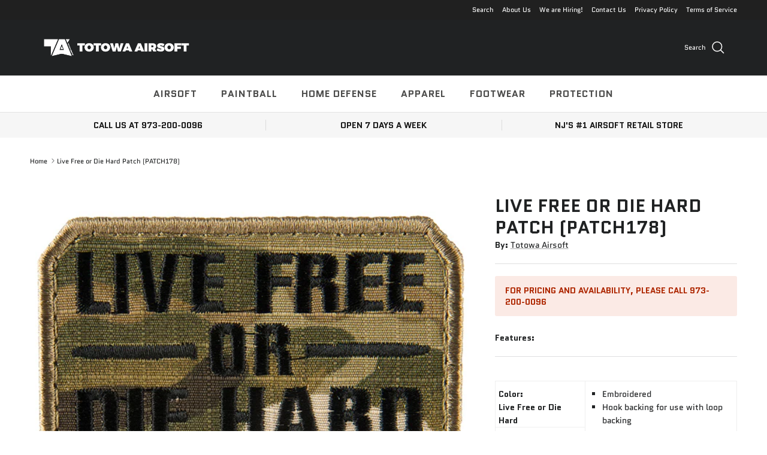

--- FILE ---
content_type: text/css
request_url: https://totowaairsoft.com/cdn/shop/t/13/assets/pop-up.css?v=130592345404768808591767457930
body_size: -259
content:
.popup-section .modal__window{width:480px;max-width:calc(100vw - var(--gutter) * 2);overflow-y:auto}.popup-section .modal__window--no-image-block{overflow:hidden}.popup-section .modal__window--no-image-block .modal__content{overflow-y:auto}.popup-section .modal__window--side-image{width:600px;overflow:hidden}.popup-section .modal__window--side-image .modal__content{overflow-y:auto}.popup-section .modal__content{padding:64px var(--gutter) 40px}.popup-section .modal__content:empty{display:none}.popup-section .modal__close-btn{top:20px;right:20px}.popup-section .modal__close-btn svg{display:block}.popup-section .modal__image{max-width:none}.popup-section .signup-form{margin-top:25px}.popup-section .modal__content:not(:last-child) .signup-form{margin-bottom:25px}.popup-section .signup-form__email,.popup-section .signup-form__button{width:100%}.popup-section .section__block:not(:last-child){margin-bottom:.75rem}.popup-section .social{margin-bottom:-8px}.popup-section .social__link{margin:0 5px 8px}.popup-section__background-image{z-index:-1}.popup-section__background-image:after{position:absolute;top:0;left:0;width:100%;height:100%}@media (min-width: 768px){.popup-section .modal__window{width:640px}.popup-section .modal__window--side-image{width:800px}.popup-section .modal__window--side-image .modal__content{padding:64px 48px}.popup-section .modal__window--side-image .placeholder-image{position:absolute;top:0;right:0;bottom:0;left:0;height:auto;padding:0}.popup-section .modal__content{padding:64px 80px}}@media (max-width: 767.98px){.popup-section .modal__window.flex-col .media__placeholder{position:relative}}
/*# sourceMappingURL=/cdn/shop/t/13/assets/pop-up.css.map?v=130592345404768808591767457930 */
